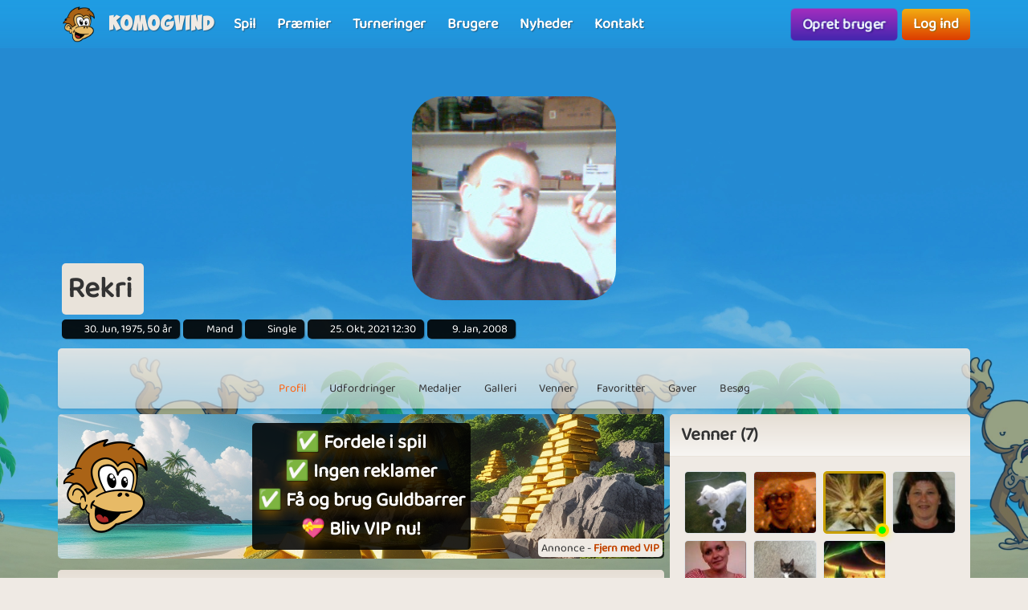

--- FILE ---
content_type: text/html; charset=UTF-8
request_url: https://www.komogvind.dk/brugere/rekri
body_size: 9677
content:
<!DOCTYPE html>
<html lang="da-DK" theme="monkey">
<head>
    <meta charset="utf-8">
    <meta http-equiv="X-UA-Compatible" content="IE=edge,chrome=1">
    <title>Rekri - Kom og spil online gratis med Rekri</title>
    <meta name="description" content="Rekri - Har også en profil på komogvind.dk. Jeg er en stor livsglad Vestjyde, som elsker bla. at køre motorcross og jeg bruger meget tid på at være en god...">
    <meta name="viewport" content="width=device-width, initial-scale=1.0, maximum-scale=1.0">
    <meta name="mobile-web-app-capable" content="yes">
    <meta name="apple-mobile-web-app-status-bar-style" content="black-translucent">
            <link rel="canonical" href="https://www.komogvind.dk/brugere/rekri">
        <link rel="manifest" href="/manifest.webmanifest">
<link rel="apple-touch-icon" href="/apple-touch-icon.png">
<link rel="stylesheet" href="/assets/fontawesome/css/fontawesome.min.css">
<link rel="stylesheet" href="/assets/fontawesome/css/solid.min.css">
<link rel="stylesheet" href="/assets/css/bootstrap-select.min.css?v=1.13.12"/>
<link rel="stylesheet" href="/assets/css/jquery.datetimepicker.min.css?v=2.5.201"/>
<link rel="stylesheet" href="/assets/trumbowyg_2_31/ui/trumbowyg.min.css"/>
<link rel="stylesheet" href="/assets/trumbowyg_2_31/plugins/table/ui/trumbowyg.table.min.css"/>
<link rel="stylesheet" href="/assets/trumbowyg_2_31/plugins/giphy/ui/trumbowyg.giphy.min.css"/>
<link rel="stylesheet" href="/assets/trumbowyg_2_31/plugins/emoji/ui/trumbowyg.emoji.min.css"/>
<link rel="stylesheet" href="/assets/trumbowyg_2_31/plugins/colors/ui/trumbowyg.colors.min.css"/>
<link rel="stylesheet" href="/dist/css/build.css?v=2257394063">
<script src="/assets/js/jquery-3.7.1.min.js"></script>
<script src="/assets/js/strophe.min.js?v=1.24"></script>
<script src="/assets/trumbowyg_2_31/trumbowyg.min.js"></script>
<script src="/assets/trumbowyg_2_31/langs/da.min.js"></script>
<script src="/assets/trumbowyg_2_31/langs/de.min.js"></script>
<script src="/assets/trumbowyg_2_31/langs/nl.min.js"></script>
<script src="/assets/trumbowyg_2_31/langs/fr.min.js"></script>
<script src="/assets/trumbowyg_2_31/plugins/history/trumbowyg.history.min.js"></script>
<script src="/assets/trumbowyg_2_31/plugins/fontfamily/trumbowyg.fontfamily.min.js"></script>
<script src="/assets/trumbowyg_2_31/plugins/emoji/trumbowyg.emoji.min.js"></script>
<script src="/assets/trumbowyg_2_31/plugins/colors/trumbowyg.colors.min.js"></script>
<script src="/assets/trumbowyg_2_31/plugins/giphy/trumbowyg.giphy.min.js"></script>
<script src="/assets/trumbowyg_2_31/plugins/pasteembed/trumbowyg.pasteembed.min.js"></script>
<script src="/assets/trumbowyg_2_31/plugins/pasteimage/trumbowyg.pasteimage.min.js"></script>
<script src="/assets/trumbowyg_2_31/plugins/noembed/trumbowyg.noembed.min.js"></script>
<script src="/assets/trumbowyg_2_31/plugins/resizimg/trumbowyg.resizimg.min.js"></script>
<script src="/assets/trumbowyg_2_31/plugins/table/trumbowyg.table.min.js"></script>
<script src="/assets/trumbowyg_2_31/plugins/upload/trumbowyg.upload.min.js"></script>
<script src="/assets/trumbowyg_2_31/plugins/history/trumbowyg.history.min.js"></script>
<script src="/assets/js/jquery.datetimepicker.min.js?v=2.5.20"></script>
<script src="/assets/js/jquery-resizable.min.js?v=0.35"></script>
<script src="/assets/js/bootstrap.bundle.min.js?v=4.4.1"></script>
<script src="/assets/js/bootstrap-select.min.js?v=1.13.12"></script>
<script src="/assets/js/dropzone.min.js"></script>
<script async src="//apis.google.com/js/platform.js"></script>
<script async src="//accounts.google.com/gsi/client"></script>
<script src="/dist/js/build.js?v=2257394063"></script>
<script async src="https://securepubads.g.doubleclick.net/tag/js/gpt.js"></script>
<script>
    window.googletag = window.googletag || {cmd: []};
</script>                <script async src="https://www.googletagmanager.com/gtag/js?id=G-4R2FR3YHSW"></script>
        <script>
            window.dataLayer = window.dataLayer || [];

            function gtag() {
                dataLayer.push(arguments);
            }

            gtag('js', new Date());
            gtag('config', 'G-4R2FR3YHSW');
        </script>
    <script>
    var app = new Playtopia({"domain":"komogvind.dk","fbId":"113323948712652","googleId":"697517518130-77ctgdi8ngami55j5cq179466cubcnau.apps.googleusercontent.com","profileBaseLink":"\/brugere","gameBaseLink":"\/spil","locale":"da-DK","currency":"DKK","moderators":["Carrom","Harriet"],"staff":["Amber","Wishoff","Aicha"],"translate":{"new":"Ny","seconds":"sekunder","minute":"minut","minutes":"minutter","hour":"time","hours":"timer","day":"dag","days":"dage","yes":"Ja","delete":"Slet","cancel":"Annuller","reload":"Genindl\u00e6s","wait":"Vent","ended":"Slut","force_reload_title":"Vi har opdateret vores system!","force_reload_message":"S\u00e5 du skal genindl\u00e6se browseren eller vente p\u00e5, at timeren l\u00f8ber ud, hvilket vil tvinge browseren til at genindl\u00e6se.","network_disconnected":"Netv\u00e6rk afbrudt","are_you_sure":"Er du sikker ?","are_you_sure_you_want_to_delete":"Er du sikker p\u00e5 at du vil slette?","you_have_been_muted":"Du er blevet muted","you_have_been_muted_description":"Husk at du skal tale p\u00e6nt til andre, vi er alle mennesker, med rigtige f\u00f8lelser, lige som du selv er.","has_been_muted":"Er blevet muted","has_been_banned":"Er blevet bannet","game_rating_received_modal_header":"Stemme er modtaget","game_rating_received_modal_body":"Tak for din stemme"},"stdError":{"title":"Fejl","body":"Der er opst\u00e5et en uventet fejl ... Pr\u00f8v igen!"},"ejabberd_hostname":"ejabberd-prod.playtopia.org","chat_host":"chat-prod.playtopia.org","stripePublicKey":"pk_live_NfXc4I9tsrz3v8THvsND5ymM","language_code":"DK","version":"2257394063","serverTime":1769076373504,"specs":{"browserId":"chrome","browserName":"Google Chrome","browserVersion":131,"browserMinimumVersion":140,"browserFullVersion":"131.0.0.0","browserIsMobile":0,"osName":"Mac OS X","osRoot":"osx","osId":"osx"},"mode":"","isFocused":true});
    addEventListener('DOMContentLoaded', function () {
        app.init();
    });
        addEventListener('beforeinstallprompt', (e) => {
        e.preventDefault();
    });
    </script>
<script type="application/ld+json">
[{
    "@context": "https://schema.org",
    "@graph": [{
        "@type": "WebApplication",
        "name": "komogvind.dk",
        "url": "https://www.komogvind.dk",
        "description": "Komogvind.dk er din indgang til en verden af sjove og spændende online spil. Udforsk et stort udvalg af spil, konkurrer mod venner, og vind fantastiske præmier. Tilslut dig vores fællesskab og oplev timevis af underholdning.",
        "operatingSystem": "Browser",
        "applicationCategory": "Entertainment",
        "aggregateRating": {
            "@type": "AggregateRating",
            "ratingValue": "4.0",
            "reviewCount": "2864",
            "bestRating": 5,
            "worstRating": 1
         },
        "author": {
        "@type": "Organization",
        "name": "komogvind.dk"
        },
        "publisher": {
        "@type": "Organization",
        "name": "komogvind.dk"
        }
     },
     {
        "@type": "Organization",
        "name": "komogvind.dk",
        "url": "https://www.komogvind.dk",
        "description": "Komogvind.dk er din indgang til en verden af sjove og spændende online spil. Udforsk et stort udvalg af spil, konkurrer mod venner, og vind fantastiske præmier. Tilslut dig vores fællesskab og oplev timevis af underholdning.",
        "email": "info@komogvind.dk",
        "logo": "https://www.komogvind.dk/assets/general/logo_500x500.png",
        "image": "https://www.komogvind.dk/assets/general/logo_500x500.png",
        "contactPoint": {
            "@type": "ContactPoint",
            "contactType": "User Feedback",
            "url": "https://www.komogvind.dk/kontakt",
            "email": "info@komogvind.dk",
            "telephone": "+4526373629"
        },
        "address": {
            "@type": "PostalAddress",
            "addressCountry": "DK",
            "postalCode": "9000",
            "addressLocality": "Aalborg",
            "addressRegion": "Nordjylland",
            "streetAddress": "Porsvej 2",
            "telephone": "+4526373629"
        },
        "location": {
            "@type": "PostalAddress",
            "addressCountry": "DK",
            "postalCode": "9000",
            "addressLocality": "Aalborg",
            "addressRegion": "Nordjylland",
            "streetAddress": "Porsvej 2",
            "telephone": "+4526373629"
        },
        "telephone": "+4526373629",
        "foundingDate": "2000-06-26",
        "sameAs": [
            "https://www.trustpilot.com/review/komogvind.dk",
            "https://www.youtube.com/@playtopiakomogvind"
        ],
        "legalName": "Superpog ApS",
        "vatID": "DK41953829"
    }]
}]
</script></head>
<body class="can-play-video old-design">
<div id="fb-root"></div>
<div id="system-notifications">
    </div><div id="app">
            <nav id="top-menu" class="navbar fixed-top">
    <div class="container-fluid flex-nowrap menu-wrapper">
        <div class="left-side-menu d-flex align-items-center not-logged-in">
    <div id="main-menu-mobile" class="dropdown d-flex align-items-center d-lg-none mr-1">
        <div class="dropdown-toggle" id="mainMenuDropdownLink" data-toggle="dropdown">
            <span></span>
            <span></span>
            <span></span>
            <i class="fa-solid fa-bars font-size-2 text-white"></i>
        </div>
        <div class="dropdown-menu text-uppercase">
                            <a href="/" class="justify-content-center dropdown-item home">Forside                                    </a>
                            <a href="/spil" class="justify-content-center dropdown-item games">Spil                                    </a>
                            <a href="/præmier" class="justify-content-center dropdown-item prizes">Præmier                                    </a>
                            <a href="/turneringer" class="justify-content-center dropdown-item tournaments">Turneringer                                    </a>
                            <a href="/brugere" class="justify-content-center dropdown-item users">Brugere                                    </a>
                            <a href="/nyheder" class="justify-content-center dropdown-item news">Nyheder                                    </a>
                            <a href="/kontakt" class="justify-content-center dropdown-item contact">Kontakt                                    </a>
                    </div>
    </div>
    <div class="logo-wrapper mr-2">
        <a href="/" class="nav-link px-1 position-relative top-menu-item-color">
            <img class="logo d-none d-sm-block" src="/assets/general/komogvind_logo.png" alt="komogvind.dk logo">
            <div class="logo-font m-0 ml-3">Komogvind</div>
        </a>
    </div>
    <ul id="main-menu-desktop" class="navbar-nav d-none d-lg-flex flex-row align-items-center">
                    <li class="nav-item">
                <a href="/spil" class="position-relative nav-link top-menu-item-color games">
                    <span>Spil</span>
                                                        </a>
            </li>
                    <li class="nav-item">
                <a href="/præmier" class="position-relative nav-link top-menu-item-color prizes">
                    <span>Præmier</span>
                                                        </a>
            </li>
                    <li class="nav-item">
                <a href="/turneringer" class="position-relative nav-link top-menu-item-color tournaments">
                    <span>Turneringer</span>
                                                        </a>
            </li>
                    <li class="nav-item">
                <a href="/brugere" class="position-relative nav-link top-menu-item-color users">
                    <span>Brugere</span>
                                                        </a>
            </li>
                    <li class="nav-item">
                <a href="/nyheder" class="position-relative nav-link top-menu-item-color news">
                    <span>Nyheder</span>
                                                        </a>
            </li>
                    <li class="nav-item">
                <a href="/kontakt" class="position-relative nav-link top-menu-item-color contact">
                    <span>Kontakt</span>
                                                        </a>
            </li>
            </ul>
</div>        <div class="d-flex align-items-center">
            <div class="right-side-menu d-flex align-items-center">
    <div class="btn btn-purple no-wrap pulsate" onclick="app.auth.openCreate()">
        Opret bruger    </div>
    <div class="btn btn-primary no-wrap ml-2" onclick="app.auth.openLogin()">
        Log ind    </div>
</div>
        </div>
            </div>
</nav>        <div id="page-wrapper">
        <div id="page">
            <div class="top">
    <div id="background-image"  class="cursor-pointer"
                    onclick="app.auth.openCreate()"
        >
    </div>
    <div id="user-image">
        <div id="user-image-shape">
            <img id="image"
                 class="update-media-thumb-src-276053208128236523 img-fluid user-profile-image  cursor-pointer"
                 src="/services/media/images/reporeuesuaerpaone/profile-medium/6078/nja5mtc2ng%3D%3D1201736697.jpg"
                                    onclick="app.auth.openCreate()"
                >
        </div>
    </div>
    <div class="top-profile-info">
        <div class="bg-back-more p-2 rounded mr-1 d-table">
                        <h1 class="top-profile-username mr-2">Rekri</h1>
        </div>
                                    <span class="user-info" title="Fødselsdag">
                <i class="fas fa-birthday-cake fa-sm"></i>
                30. Jun, 1975, 50 år            </span>
                            <span class="user-info" title="Køn">
                <i class="fas fa-venus-mars fa-sm"></i>
                Mand            </span>
                            <span class="user-info" title="Partner status">
                <i class="fas fa-heart fa-sm"></i>
                Single            </span>
                            <span class="user-info" title="Sidste login">
                <i class="fas fa-history fa-sm"></i>
                25. Okt, 2021 12:30            </span>
                <span class="user-info" title="Brugerens oprettelses dato">
                <i class="fa-solid fa-user-plus"></i>
                9. Jan, 2008            </span>
    </div>
</div>
<div class="spacer"></div>
    <div id="profile-subnav" class="d-flex justify-content-center">
        <div id="profile-subnav-nav" class="">
            <div class="profile-subnav-navitem">
                <a href="/brugere/rekri" class="profile-subnav-navitem-link" data-inject-id="#page">
                    <div class="profile-subnav-navitem-icon">
                        <i class="fas fa-user fa-2x"></i>
                    </div>
                    <div>Profil</div>
                </a>
            </div>
                                                <div class="profile-subnav-navitem">
                <a href="/brugere/rekri/udfordringer" class="profile-subnav-navitem-link" data-inject-id="#page">
                    <div class="profile-subnav-navitem-icon">
                        <i class="fas fa-graduation-cap fa-2x"></i>
                                            </div>
                    <div>Udfordringer</div>
                </a>
            </div>
            <div class="profile-subnav-navitem">
                <a href="/brugere/rekri/medaljer" class="profile-subnav-navitem-link" data-inject-id="#page">
                    <div class="profile-subnav-navitem-icon">
                        <i class="fas fa-medal fa-2x"></i>
                                            </div>
                    <div>Medaljer</div>
                </a>
            </div>
                        <div class="profile-subnav-navitem">
                <a href="/brugere/rekri/galleri" class="profile-subnav-navitem-link" data-inject-id="#page">
                    <div class="profile-subnav-navitem-icon">
                        <i class="fas fa-image fa-2x"></i>
                                            </div>
                    <div>Galleri</div>
                </a>
            </div>
                            <div class="profile-subnav-navitem">
                    <a href="/brugere/rekri/venner" class="profile-subnav-navitem-link" data-inject-id="#page">
                        <div class="profile-subnav-navitem-icon">
                            <i class="fas fa-users fa-2x"></i>
                                                    </div>
                        <div>Venner</div>
                    </a>
                </div>
                                                    <div class="profile-subnav-navitem">
                    <a href="/brugere/rekri/favoritter" class="disabled-link profile-subnav-navitem-link" data-inject-id="#page">
                        <div class="profile-subnav-navitem-icon">
                            <i class="fas fa-grin-stars fa-2x"></i>
                        </div>
                        <div>Favoritter</div>
                    </a>
                </div>
                                        <div class="profile-subnav-navitem">
                    <a href="/brugere/rekri/gaver" class="profile-subnav-navitem-link disabled-link"
                       data-inject-id="#page">
                        <div class="profile-subnav-navitem-icon">
                            <i class="fas fa-gift fa-2x"></i>
                                                    </div>
                        <div>Gaver</div>
                    </a>
                </div>
                        <div class="profile-subnav-navitem">
                <a href="/brugere/rekri/besøg" class="profile-subnav-navitem-link disabled-link"
                   data-inject-id="#page">
                    <div class="profile-subnav-navitem-icon">
                        <i class="fas fa-eye fa-2x"></i>
                                            </div>
                    <div>Besøg</div>
                </a>
            </div>
                                </div>
        <div class="profile-subnav-dropdown dropdown">
            <div class="profile-subnav-navitem-link d-none" href="#" id="profile-subnav-dropdown-toggle" role="button"
                 data-toggle="dropdown">
                <div class="profile-subnav-navitem-icon">
                    <i class="fas fa-chevron-circle-down fa-2x"></i>
                                    </div>
                <div>Mere</div>
            </div>
            <div class="dropdown-menu dropdown-menu-right" id="profile-subnav-dropdown-menu"></div>
        </div>
        <script>app.profileSubMenu.init()</script>
    </div>
    <div class="spacer"></div>
<div class="row">
            <div class="col-lg-8">
            <div class='ap ap-horizontal position-relative mb-3'><div class='ad_notify'>Annonce - <a href='/vip' target='modal' class='font-weight-bold'>Fjern med VIP</a></div><div class="aplaho">
    <div class="arender" id='div-gpt-ad-1704718441915-570695126'>
        <script>
            window.sizes570695126 = app.analytics.getAdSizes('div-gpt-ad-1704718441915-570695126');
            if (window.sizes570695126.length && typeof googletag != "undefined") {
                window.adslot_570695126_element = document.getElementById('div-gpt-ad-1704718441915-570695126');
                googletag.cmd.push(function () {
                    window.adslot_570695126 = googletag.defineSlot('/22995568634/horizontal_pages', window.sizes570695126, 'div-gpt-ad-1704718441915-570695126').addService(googletag.pubads());
                    googletag.enableServices();
                    googletag.display('div-gpt-ad-1704718441915-570695126');
                });
                window.adslot_570695126_interval = setInterval(() => {
                    if (document.getElementById('div-gpt-ad-1704718441915-570695126')) {
                        if (app.config.isFocused) {
                            googletag.cmd.push(() => {
                                googletag.pubads().refresh([adslot_570695126]);
                            });
                        }
                    } else {
                        clearInterval(window.adslot_570695126_interval);
                    }
                }, 30000);
            }
        </script>
    </div>
</div><div class='backup'><div class="aplaho">
    <div class="arender">
        <a href="/spil/tower-empire" target="opener" class="w-100 d-block" style="background-image: url('/assets/ads/tower_empire_2.png');background-position: center;background-size: cover">
            <div class="align-items-center justify-content-center d-flex text-center">
                <div style="padding: 20px">
                    <div class="rounded p-3 bg-black">
                        <h2 style="line-height: 55px;font-size:40px;color: white;text-shadow: 0 5px 20px #000000,0 5px 20px #000000, 0 1px 2px #000000">Er du klar til livet som butiksejer?</h2>
                        <p style="margin-top:20px;font-size:18px;color: white;text-shadow: 0 5px 20px #000000, 0 1px 2px #000000">I Tower Empire skal du bygge et tårn fyldt med butikker og sørge for, at de tjener penge så effektivt som muligt.</p>
                    </div>
                </div>
            </div>
        </a>
    </div>
</div></div><a href='/vip' target='modal' target-css='vip' class='gevip'><img alt='✅ Fordele i spil<br>✅ Ingen reklamer<br>✅ Få og brug Guldbarrer<br>💝 Bliv VIP nu! logo' src='/assets/general/komogvind_logo.png' class='pos-middle-left position-absolute'><div class='bg-black rounded p-2'>✅ Fordele i spil<br>✅ Ingen reklamer<br>✅ Få og brug Guldbarrer<br>💝 Bliv VIP nu!</div></a></div><div id="profile-home">
    <div class="card">
        <div class="card-header">
            <h2 class="m-0">Rekri</h2>
        </div>
        <div class="card-body">
            Jeg er en stor livsglad Vestjyde, som elsker bla. at køre motorcross og jeg bruger meget tid på at være en god hjemmeværns mand..   :-)<br /><br />Elsker selvfølgelig også at spille på computeren :-)    LOL  Er altid på route 66 rum 17
        </div>
        <div class="card-footer">
                    </div>
    </div>
    <div class="spacer"></div>
        <div class="card mb-spacer">
        <div class="card-header">
            <h3 class="m-0"><span class="category-icon fa-solid fa-clock mr-2"></span>Senest spillet</h3>
        </div>
        <div class="card-body p-0 bg-back">
            <div class="gameList clearfix recently_played">
                                        <a id="picture-logic-3d" title="Picture Logic 3D - Online gratis spil" class="ratio-4-3 gametile gametile-link rounded" href="/spil/picture-logic-3d">
        <div class="content">
            <div class="gametile-img-container">
                <img src="/services/media/images/urxypspaaryuoeousn/game-logo-medium/0609/pl3dnew.png" class="gametile-logo img-fluid" alt="Picture Logic 3D logo">
                <img src="/services/media/images/srxxeosapaxessyayn/game-tile-medium/6551/tile.jpg" class="gametile-bg img-fluid" alt="Picture Logic 3D background">
                                        <img src="/services/media/images/yproynsenyuyneouxr/game-tile-screenshot-medium/8434/picture_logic_3d_1.jpg" class="gametile-screenshot img-fluid" alt="Picture Logic 3D screenshot">
                                                <img src="/services/media/images/xyreoxxuaxnyuuyen/game-tile-screenshot-medium/8434/picture_logic_3d_2.jpg" class="gametile-screenshot img-fluid" alt="Picture Logic 3D screenshot">
                                                <img src="/services/media/images/uxpxussassxuarxoys/game-tile-screenshot-medium/8434/picture_logic_3d_3.jpg" class="gametile-screenshot img-fluid" alt="Picture Logic 3D screenshot">
                                                <img src="/services/media/images/nonaeupuperxrxenee/game-tile-screenshot-medium/9434/picture_logic_3d_4.jpg" class="gametile-screenshot img-fluid" alt="Picture Logic 3D screenshot">
                                                <img src="/services/media/images/nnruneyueenuaorosy/game-tile-screenshot-medium/9434/picture_logic_3d_5.jpg" class="gametile-screenshot img-fluid" alt="Picture Logic 3D screenshot">
                                        <div class="game-ribbons">
                                            <div class="game-ribbon new_content">Nyt indhold</div>
                                    </div>
            </div>
            <h3 class="game-title mb-0">Picture Logic 3D</h3>
            <div class="game-online mb-0">7<i class="fa-solid fa-user ml-1"></i></div>
        </div>
    </a>
                                        <a id="bingo-spinner" title="Bingo Spinner - Online gratis spil" class="ratio-4-3 gametile gametile-link rounded" href="/spil/bingo-spinner">
        <div class="content">
            <div class="gametile-img-container">
                <img src="/services/media/images/uunneuxpperusaayas/game-logo-medium/1989/bingo_spinner_logo.png" class="gametile-logo img-fluid" alt="Bingo Spinner logo">
                <img src="/services/media/images/npxnrusaxynapsauao/game-tile-medium/6194/bingo_tile_new.jpg" class="gametile-bg img-fluid" alt="Bingo Spinner background">
                                        <img src="/services/media/images/xnsoxaxryrnrrarpnr/game-tile-screenshot-medium/7750/bingo_spinner_1.jpg" class="gametile-screenshot img-fluid" alt="Bingo Spinner screenshot">
                                                <img src="/services/media/images/axoyruysyupepeuyse/game-tile-screenshot-medium/7750/bingo_spinner_2.jpg" class="gametile-screenshot img-fluid" alt="Bingo Spinner screenshot">
                                                <img src="/services/media/images/rnnssxnenpysuoryuu/game-tile-screenshot-medium/7750/bingo_spinner_3.jpg" class="gametile-screenshot img-fluid" alt="Bingo Spinner screenshot">
                                                <img src="/services/media/images/oopuxysxueeuooyxnu/game-tile-screenshot-medium/7750/bingo_spinner_4.jpg" class="gametile-screenshot img-fluid" alt="Bingo Spinner screenshot">
                                        <div class="game-ribbons">
                                    </div>
            </div>
            <h3 class="game-title mb-0">Bingo Spinner</h3>
            <div class="game-online mb-0">37<i class="fa-solid fa-user ml-1"></i></div>
        </div>
    </a>
                            </div>
        </div>
    </div>
            <div class="card">
    <div class="card-header">
        <h3 class="m-0">Seneste indlæg</h3>
    </div>
    <div class="card-body bg-back">
                <div id="guestbook-items" data-notification-update-area="guestbook">
    <ul class="list-unstyled">
                    </ul>
</div>

        
    </div>
</div>    </div>        </div>
        <div class="col-lg-4 profile-sidebar-container d-none d-md-block border-md-none">
            <div id="profile-sidebar" class="profile-sidebar">
                                                                                                                                                                        <div class="card">
            <div class="card-header">
                <h3 class="m-0">Venner (7)</h3>
            </div>
            <div class="card-body bg-back">
                <div class="friends-section">
                    <div class="d-flex flex-wrap mb-3">
                                                    <a href="/brugere/lillyogole" class="friend-link"
                               title="LillyogOle">
                                    <img src="/services/media/images/yxornsppopexnuxpys/profile-tiny/1378/169ff97a82953bb0854c90559058db07.jpg" alt="LillyogOle" class="update-media-thumb-src-145987925655173694 friend-icon img-fluid rounded">
                                    <span class="user-indicator offline" title="Online"></span>
                            </a>
                                                    <a href="/brugere/lukas32" class="friend-link"
                               title="Lukas32">
                                    <img src="/services/media/images/eyppnuoapunpursxu/profile-tiny/9268/njayotqwnw%3D%3D1198336164.jpg" alt="lukas32" class="update-media-thumb-src-89138578506875542 friend-icon img-fluid rounded">
                                    <span class="user-indicator offline" title="Online"></span>
                            </a>
                                                    <a href="/brugere/dax1" class="friend-link"
                               title="Dax1">
                                    <img src="/services/media/images/npuannsorarnaxurxu/profile-tiny/4667/mtaxnzg31124882060.jpg" alt="dax1" class="update-media-thumb-src-893890730361770857 friend-icon img-fluid rounded vip">
                                    <span class="user-indicator online vip" title="Online"></span>
                            </a>
                                                    <a href="/brugere/lonetiger" class="friend-link"
                               title="Lonetiger">
                                    <img src="/services/media/images/rarxeoasrasoanoxu/profile-tiny/8978/mjg3odmyna%3D%3D1206269613.jpg" alt="lonetiger" class="update-media-thumb-src-89670610310629303 friend-icon img-fluid rounded">
                                    <span class="user-indicator offline" title="Online"></span>
                            </a>
                                                    <a href="/brugere/lokkeduen79" class="friend-link"
                               title="Lokkeduen79">
                                    <img src="/services/media/images/uusryunyrxneaexrup/profile-tiny/6078/mji1nja0nw%3D%3D1309894490.jpg" alt="Lokkeduen79" class="update-media-thumb-src-583920279347843188 friend-icon img-fluid rounded">
                                    <span class="user-indicator offline" title="Online"></span>
                            </a>
                                                    <a href="/brugere/randi1976" class="friend-link"
                               title="Randi1976">
                                    <img src="/services/media/images/upaxyyeuneyarynuep/profile-tiny/7967/bd9f2124c92a9d643c0242948a98014f.jpg" alt="Randi1976" class="update-media-thumb-src-528743042782449058 friend-icon img-fluid rounded">
                                    <span class="user-indicator offline" title="Online"></span>
                            </a>
                                                    <a href="/brugere/farowella" class="friend-link"
                               title="Farowella">
                                    <img src="/services/media/images/nparuruasexressruo/profile-tiny/2129/nzu5otuwmg%3D%3D1226346432.jpg" alt="farowella" class="update-media-thumb-src-683112392108383057 friend-icon img-fluid rounded">
                                    <span class="user-indicator offline" title="Online"></span>
                            </a>
                                            </div>
                    <a href="/brugere/rekri/venner" class="float-right btn btn-sm btn-primary" data-inject-id="#profile">Se flere</a>
                </div>
            </div>
        </div>
        <div class="spacer"></div>
                    <div class="card">
        <div class="card-header">
            <h3 class="m-0">Seneste billeder</h3>
        </div>
        <div class="card-body bg-back">
            <div class="row slim" id="latest-images">
                                    <div class="col-6 col-sm-3">
                        <a href="/brugere/rekri/galleri/album/profile_images/2413404" class="d-block ratio-1-1 tile rounded" title="profile_images" style="background-image: url(/services/media/images/reporeuesuaerpaone/gallery-thumb/6078/nja5mtc2ng%3D%3D1201736697.jpg)"></a>
                    </div>
                            </div>
            <div class="text-right mt-3">
                <a class="btn btn-sm btn-primary" href="/brugere/rekri/galleri">Se flere</a>
            </div>
        </div>
    </div>
        <div class="clearfix"></div>
</div>
        </div>
    </div>
            <footer>
    <div class="row p-3 text-center">
        <div class="col-12 col-sm-3 mb-3">
            <a href="/faq" class="link">Spørgsmål og svar</a>
        </div>
        <div class="col-12 col-sm-3 mb-3">
            <a href="/betingelser" class="link">Betingelser, vilkår og datapolitik</a>
        </div>
        <div class="col-12 col-sm-3 mb-3">
            <a href="/betingelser/privatlivspolitik" class="link">Privatlivspolitik</a>
        </div>
        <div class="col-12 col-sm-3 mb-3">
            <a href="/betingelser/abonnementsbetingelser" class="link">Abonnementsbetingelser</a>
        </div>
    </div>
    <div id="more-footer-content">
        <div class="p-3">
            <p style="text-align: center; ">Følg Komogvind på <a href="https://www.youtube.com/channel/UChO7O0deiNY8Qe-1I3zVhQQ" target="_self">YouTube</a>, <a href="https://www.facebook.com/komogvind" target="_self">Facebook</a> og <a href="https://www.tiktok.com/@playtopia.com" target="_self">TikTok</a></p>&nbsp;&nbsp;
<h2><b>Spil online gratis spil her</b></h2>
<p>Hvis du ønsker spænding og masser af underholdende online spil, så er du kommet til det rette sted. På Komogvind.dk har vi altid en lang række af sjove spil, så du er med sikkerhed garanteret mange timers god underholdning. Vi har alt fra klassiske spil og vores egen udviklede versioner af&nbsp;7 kabale, Ludo, Yatzy, Hjerterfri, Minestryger, Sudoku og Mahjong. Leder du efter de kendte Idle Clicker spil Farm Empire og Tower Empire er det ligeledes her hos kom og vind du finder dem. Er du mere til puslespil har vi også en håndful gode spil man kan spille gratis, f.eks. Jigsaw Puzzle 2, som er et helt klassisk puslespil som man kender det og har gode minder med, men der er også Puzzle Parade, som en forskellige typer puzzle spil blandet sammen i en, og derfor giver timevis af underholdning. Hvis du godt kan lide at skyde efter ting, kan vi klart anbefale vores Pool spil, som også er et multiplayer spil, du kan derfor spille Pool imod dine venner og familie, eller bare banke dem der står dig næst for, når du arbejder dig til tops. Vi har også Match 3 spil, foreksempel Wonder Match, som er et magisk frisk pust på det kendte Candy Crush. Ja, vi har mange gode gratis online spil her på Komogovind.dk!&nbsp;<br></p><h2>Spil hyggelige spil trygt og sikkert</h2>På Komogvind kan sidde hjemme og spille de bedste online spil i Danmark. Hos os fokuserer vi nemlig&nbsp;på at udvikle sjove spil, der ikke bare har et lækkert design, men også garanterer dig kvalitets underholdning, så du virkelig får noget ud af at spille online spil på Komogvind.dk.
<p></p>

<p>
    Vi tænker hele tiden i nye spil og bruger derfor altid ressourcer på at udvikle videre på vores eksisterende koncepter. Derfor er du hos Komogvind.dk garanteret spil af høj kvalitet produceret af danske spiludviklere. Vi ved, at selv de allersjoveste spil på nettet kan blive endnu bedre!
</p>
<h2><b>Gratis online spil for alle</b></h2>
<p>Du drømmer måske om gratis spil eller&nbsp;gratisspil,&nbsp;om du staver det i et eller 2 ord - vi giver dig begge! Vi tilbyder spil inden for forskellige kategorier: brætspil, kabale, puslespil, arkadespil, skydespil, spillemaskiner, spilleautomater, Bingo, kortspil, Sudoku, Mahjong, Idle clicker m.m. Så der er noget for enhver smag.
</p><p>Vi lever af, at mange glade brugere på Komogvind.dk køber et <a href="/vip" target="_self">VIP abonnement</a>, hvilket giver nogle fordele inde på websitet, men også i mange af vores spil, de får ingen fordele i <a href="/præmier" target="_self">Præmier</a>, så gratis brugere har altså lige så meget chance for at vinde her, som VIP brugere har. Det er klart, at uden VIP brugere, var der ikke noget der hedder Komogvind.dk, derfor håber vi, at hvis du kan lide at bruge din tid her, også gerne vil støtte vores arbejde, men selvfølgelig også for at få de mange gode <a href="/vip" target="_self">VIP</a> fordele!</p>
<h2>Spild nu ikke mere tid, spil nu</h2><p>
    Opret en profil allerede i dag og kom godt i gang, det er gratis at være med - måske er du den næste heldige vinder. Vi ønsker dig held og lykke!</p><p><br></p><h3 style="text-align: center;"><b>Vores mest populære online spil</b></h3><p style="text-align: center;"><a href="https://www.komogvind.dk/spil/siesta-solitaire" target="_self" style="">7 kabale</a>&nbsp;-&nbsp;<a href="https://www.komogvind.dk/spil/mahjong-3" target="_self" style="">Mahjong</a>&nbsp;- <a href="https://www.komogvind.dk/spil/ludo" target="_self" style="">Ludo</a>&nbsp;- <a href="https://www.komogvind.dk/spil/yatzy" target="_self" style="">Yatzy</a>&nbsp;- <a href="https://www.komogvind.dk/spil/farm-empire" target="_self" style="">Farm Empire</a>&nbsp;- <a href="https://www.komogvind.dk/spil/hearts" target="_self" style="">Hjerterfri</a>&nbsp;- <a href="https://www.komogvind.dk/spil/bubble-zoo" target="_self" style="">Bubble Zoo</a>&nbsp;- <a href="/spil/sudoku" target="_self">Sudoku</a>&nbsp;- <a href="/spil/tower-empire" target="_self">Tower Empire</a></p><h3 style="text-align: center;"><b>Tjek vores internationale sites</b></h3><p style="text-align: center; "><a href="https://www.playtopia.com/" target="_self" style="">playtopia.com</a>&nbsp;-&nbsp;<a href="https://www.playandwin.co.uk/" target="_self" style="">playandwin.co.uk</a>&nbsp;- <a href="https://www.spielmit.com/" target="_self" style="">spielmit.com</a>&nbsp;- <a href="https://www.playtopia.nl/" target="_self" style="">playtopia.nl</a>&nbsp;- <a href="https://www.playtopia.fr/" target="_self" style="">playtopia.fr</a></p><p style="text-align: center; "><br></p>            <div class="row my-5">
                <div class="col text-center">
                    <img class="grayscale opacity-50 mx-1" src="/assets/general/komogvind_logo.png" alt="Komogvind.dk logo">
                </div>
            </div>
            <div class="row">
                <div class="col text-center">
                    <p>© Copyright 2000-2026 Komogvind.dk - Alle rettigheder forbeholdes</p>
                    <p><a href="/kontakt" class="btn btn-sm btn-primary">Kontakt Komogvind.dk</a></p>
                    <a href="/sitemap.xml" target="_blank" class="mb-3 d-block">Sitemap</a>
                    <p>Last updated: Jan 22, 2026</p>
                </div>
            </div>
        </div>
    </div>
</footer>
        </div>
        <div id="page-overlay"></div>
    </div>
</div>
<script defer src="https://static.cloudflareinsights.com/beacon.min.js/vcd15cbe7772f49c399c6a5babf22c1241717689176015" integrity="sha512-ZpsOmlRQV6y907TI0dKBHq9Md29nnaEIPlkf84rnaERnq6zvWvPUqr2ft8M1aS28oN72PdrCzSjY4U6VaAw1EQ==" data-cf-beacon='{"version":"2024.11.0","token":"22ef5aff5948410e8f351a9ee981a80d","r":1,"server_timing":{"name":{"cfCacheStatus":true,"cfEdge":true,"cfExtPri":true,"cfL4":true,"cfOrigin":true,"cfSpeedBrain":true},"location_startswith":null}}' crossorigin="anonymous"></script>
</body>
</html>

--- FILE ---
content_type: text/html; charset=utf-8
request_url: https://www.google.com/recaptcha/api2/aframe
body_size: 185
content:
<!DOCTYPE HTML><html><head><meta http-equiv="content-type" content="text/html; charset=UTF-8"></head><body><script nonce="y9AOxG0fxSF-qnUOIWUxDg">/** Anti-fraud and anti-abuse applications only. See google.com/recaptcha */ try{var clients={'sodar':'https://pagead2.googlesyndication.com/pagead/sodar?'};window.addEventListener("message",function(a){try{if(a.source===window.parent){var b=JSON.parse(a.data);var c=clients[b['id']];if(c){var d=document.createElement('img');d.src=c+b['params']+'&rc='+(localStorage.getItem("rc::a")?sessionStorage.getItem("rc::b"):"");window.document.body.appendChild(d);sessionStorage.setItem("rc::e",parseInt(sessionStorage.getItem("rc::e")||0)+1);localStorage.setItem("rc::h",'1769076380735');}}}catch(b){}});window.parent.postMessage("_grecaptcha_ready", "*");}catch(b){}</script></body></html>

--- FILE ---
content_type: application/javascript; charset=utf-8
request_url: https://fundingchoicesmessages.google.com/f/AGSKWxVnYyLwcECPpNpdFSZaunIgYb_Pab2rqUh2he-0-EtNNF3tDc93mAIxejo9BaQXB7NSWWhAZlvM830eWH7GtixmGHxjf0X5Q0W0QPx9dXf1zZ-4cyJAV4F-InWRKCBQnZfdZEDyLu3KkZ3rk2ur9lZ8FpQgmX1nFV38p-ZjZQfOPNQOFquZyruTM0jY/_/ads-scroller-/embed-ad-/partners/ad-/exoclickright2./sliderad3.
body_size: -1289
content:
window['11f02b38-0275-422b-9048-db4f51412494'] = true;

--- FILE ---
content_type: application/javascript
request_url: https://www.komogvind.dk/assets/trumbowyg_2_31/plugins/fontfamily/trumbowyg.fontfamily.min.js
body_size: 241
content:
!function(a){"use strict";a.extend(!0,a.trumbowyg,{langs:{en:{fontFamily:"Font"},az:{fontFamily:"Şrift"},by:{fontFamily:"Шрыфт"},ca:{fontFamily:"Font"},da:{fontFamily:"Skrifttype"},de:{fontFamily:"Schriftart"},es:{fontFamily:"Fuente"},et:{fontFamily:"Font"},fr:{fontFamily:"Police"},hu:{fontFamily:"Betűtípus"},ko:{fontFamily:"글꼴"},nl:{fontFamily:"Lettertype"},pt_br:{fontFamily:"Fonte"},ru:{fontFamily:"Шрифт"},sl:{fontFamily:"Pisava"},tr:{fontFamily:"Yazı tipi"},zh_tw:{fontFamily:"字體"}}});var n={fontList:[{name:"Arial",family:"Arial, Helvetica, sans-serif"},{name:"Arial Black",family:"Arial Black, Gadget, sans-serif"},{name:"Comic Sans",family:"Comic Sans MS, Textile, cursive, sans-serif"},{name:"Courier New",family:"Courier New, Courier, monospace"},{name:"Georgia",family:"Georgia, serif"},{name:"Impact",family:"Impact, Charcoal, sans-serif"},{name:"Lucida Console",family:"Lucida Console, Monaco, monospace"},{name:"Lucida Sans",family:"Lucida Sans Uncide, Lucida Grande, sans-serif"},{name:"Palatino",family:"Palatino Linotype, Book Antiqua, Palatino, serif"},{name:"Tahoma",family:"Tahoma, Geneva, sans-serif"},{name:"Times New Roman",family:"Times New Roman, Times, serif"},{name:"Trebuchet",family:"Trebuchet MS, Helvetica, sans-serif"},{name:"Verdana",family:"Verdana, Geneva, sans-serif"}]};function i(n){var i=[];return a.each(n.o.plugins.fontfamily.fontList,(function(a,e){n.addBtnDef("fontfamily_"+a,{title:'<span style="font-family: '+e.family+';">'+e.name+"</span>",hasIcon:!1,fn:function(){n.execCmd("fontName",e.family,!0)}}),i.push("fontfamily_"+a)})),i}a.extend(!0,a.trumbowyg,{plugins:{fontfamily:{init:function(e){e.o.plugins.fontfamily=a.extend({},n,e.o.plugins.fontfamily||{}),e.addBtnDef("fontfamily",{dropdown:i(e),hasIcon:!1,text:e.lang.fontFamily})}}}})}(jQuery);